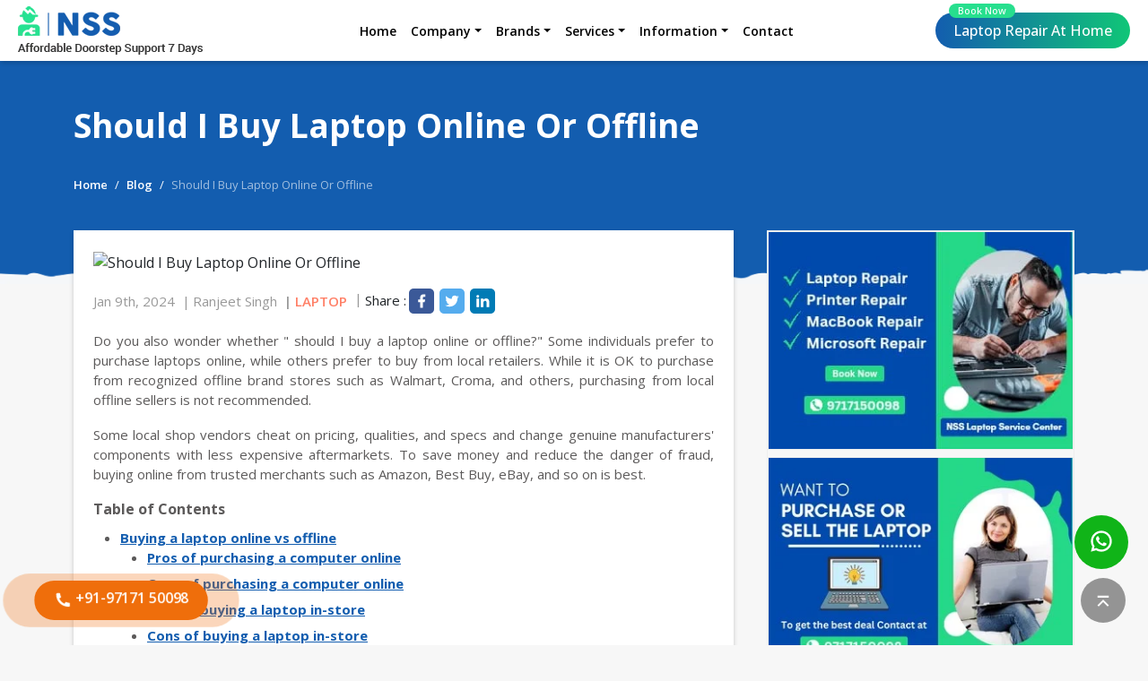

--- FILE ---
content_type: text/html; charset=UTF-8
request_url: https://www.nsslaptopservicecenter.com/should-i-buy-laptop-online-or-offline
body_size: 23733
content:
<!doctype html>
<html lang="en"> 
<head>
<meta charset="utf-8">
<meta name="viewport" content="width=device-width, initial-scale=1">
<title>Should I Buy Laptop Online Or Offline</title>
<meta name="keywords" content="should i buy laptop online or offline | where should i buy laptop online or offline | laptop buy online or offline | buying laptop online vs offline | should we buy laptop online or offline | from where to buy laptop online or offline" />
<meta name="description" content="Should I buy a laptop online or offline? Here are some pros and cons of each option to help you make the best decision for you. Price is often the biggest factor." />
    <link rel="canonical" href="https://www.nsslaptopservicecenter.com/should-i-buy-laptop-online-or-offline">
    <meta name="title" content="Should I Buy Laptop Online Or Offline" />
<meta name="twitter:card" content="summary_large_image" />
<meta name="twitter:site" content="@nsslaptop" />
<meta name="twitter:title" content="Should I Buy Laptop Online Or Offline" />
<meta name="twitter:description" content="Should I buy a laptop online or offline? Here are some pros and cons of each option to help you make the best decision for you. Price is often the biggest factor." />
<meta property="og:site_name" content="Should I Buy Laptop Online Or Offline" />
<meta property="og:site" content="Should I Buy Laptop Online Or Offline" />
<meta property="og:title" content="Should I Buy Laptop Online Or Offline" />
<meta property="og:description" content="Should I buy a laptop online or offline? Here are some pros and cons of each option to help you make the best decision for you. Price is often the biggest factor." />
<meta property="og:url" content="https://www.nsslaptopservicecenter.com" />
<meta name="robots" content="index, follow">
<meta name="author" content="NSS Laptop Service Center">
<link rel="alternate" hreflang="en-in" href="https://www.nsslaptopservicecenter.com/"/>
<link as="style" rel="preload" href="https://www.nsslaptopservicecenter.com/css/bootstrap.min.css">
<link rel="stylesheet" href="https://www.nsslaptopservicecenter.com/css/bootstrap.min.css">
<link async rel="stylesheet" href="https://www.nsslaptopservicecenter.com/css/style.css">
<link rel="icon" href="https://www.nsslaptopservicecenter.com/images/favicon.png" type="image/x-icon">
<script type="application/ld+json">
{
  "@context": "https://schema.org/",
  "@type": "Person",
  "name": "NSS Laptop Service Center",
  "url": "https://www.nsslaptopservicecenter.com/",
  "image": "https://www.nsslaptopservicecenter.com/images/logo.png",
  "sameAs": [
    "https://www.facebook.com/nsslaptopservicecenter",
    "https://twitter.com/nsslaptop",
    "https://www.instagram.com/nsslaptopservicecenter/",
    "https://www.linkedin.com/company/nss-laptop-service-center/",
    "https://www.youtube.com/@nsslaptopservicecenter",
    "https://www.nsslaptopservicecenter.com/"
  ],
  "worksFor": {
    "@type": "Organization",
    "name": "NSS Laptop Service Center"
  }  
}
</script>
<script type="application/ld+json">
{
  "@context": "https://schema.org",
  "@type": "Organization",
  "name": "NSS Laptop Service Center",
  "url": "https://www.nsslaptopservicecenter.com/",
  "logo": "https://www.nsslaptopservicecenter.com/images/logo.png",
  "contactPoint": [{
    "@type": "ContactPoint",
    "telephone": "9717150098",
    "contactType": "technical support",
    "areaServed": "IN"
  },{
    "@type": "ContactPoint",
    "telephone": "8454869184",
    "contactType": "customer service",
    "areaServed": "IN"
  }],
  "sameAs": [
    "https://www.facebook.com/nsslaptopservicecenter",
    "https://www.instagram.com/nsslaptopservicecenter/",
    "https://www.youtube.com/@nsslaptopservicecenter",
    "https://www.linkedin.com/company/nss-laptop-service-center/",
    "https://twitter.com/nsslaptop",
    "https://www.nsslaptopservicecenter.com/"
  ]
}
</script>

<script>
(function(w,d,s,l,i){
w[l]=w[l]||[];
w[l].push({
'gtm.start':
new Date().getTime(),event:'gtm.js'}
);
var f=d.getElementsByTagName(s)[0],
j=d.createElement(s),dl=l!='dataLayer'?'&l='+l:'';
j.async=true;
j.src=
'https://www.googletagmanager.com/gtm.js?id='+i+dl;
f.parentNode.insertBefore(j,f);
}
)(window,document,'script','dataLayer','GTM-ND4FSQT');
</script
</head>
<body>
    <noscript>
<iframe src="https://www.googletagmanager.com/ns.html?id=GTM-ND4FSQT"
height="0" width="0" style="display:none;visibility:hidden" async>
</iframe>
</noscript>

<header class="header">
<nav class="navbar navbar-expand-lg">
<div class="logo">
<button class="nav-icon navbar-toggler" type="button" data-bs-toggle="collapse" data-bs-target="#navbarsTop" aria-controls="navbarsTop" aria-expanded="false" aria-label="Toggle navigation">
<svg xmlns="http://www.w3.org/2000/svg" viewBox="0 0 24 24" fill="#333" width="25"><path d="M3 4H21V6H3V4ZM3 11H15V13H3V11ZM3 18H21V20H3V18Z"></path></svg>
</button>
<a class="navbar-brand" href="https://www.nsslaptopservicecenter.com/"><img src="https://www.nsslaptopservicecenter.com/images/logo.png" alt="NSS Laptop Service Center" width="207" height="54"></a>
</div>
<div class="collapse navbar-collapse" id="navbarsTop">
<ul class="navbar-nav me-auto mb-2 mb-sm-0 justify-content-center flex-fill">
<li class="nav-item"><a class="nav-link" aria-current="page" href="https://www.nsslaptopservicecenter.com/">Home</a></li>
<li class="nav-item dropdown">
<a class="nav-link dropdown-toggle" href="#" data-bs-toggle="dropdown" aria-expanded="false">Company</a>
<ul class="dropdown-menu">
<li><a class="dropdown-item" href="https://www.nsslaptopservicecenter.com/about">About Us</a></li>
<li><a class="dropdown-item" href="https://www.nsslaptopservicecenter.com/frequently-asked-questions">Frequently Asked Questions</a></li>
<li><a class="dropdown-item" href="https://www.nsslaptopservicecenter.com/contact-us">Contact Us</a></li>
<li><a class="dropdown-item" href="https://www.nsslaptopservicecenter.com/review">Review</a></li>
</ul>
</li>
<li class="nav-item dropdown">
<a class="nav-link dropdown-toggle" href="#" data-bs-toggle="dropdown" aria-expanded="false">Brands</a>
<ul class="dropdown-menu">
	<li><a class="dropdown-item" href="https://www.nsslaptopservicecenter.com/dell-laptop-repair-near-me">Dell Laptop Repair</a></li>
		<li><a class="dropdown-item" href="https://www.nsslaptopservicecenter.com/hp-laptop-repair-near-me">HP Laptop Repair</a></li>
		<li><a class="dropdown-item" href="https://www.nsslaptopservicecenter.com/lenovo-laptop-repair-near-me">Lenovo Laptop Repair</a></li>
		<li><a class="dropdown-item" href="https://www.nsslaptopservicecenter.com/microsoft-surface-laptop-repair-near-me">Microsoft Surface Repair</a></li>
		<li><a class="dropdown-item" href="https://www.nsslaptopservicecenter.com/macbook-laptop-repair-near-me">MacBook Repair Service</a></li>
		<li><a class="dropdown-item" href="https://www.nsslaptopservicecenter.com/acer-laptop-repair-near-me">Acer Laptop Repair</a></li>
		<li><a class="dropdown-item" href="https://www.nsslaptopservicecenter.com/asus-laptop-repair-near-me">Asus Laptop Repair</a></li>
		<li><a class="dropdown-item" href="https://www.nsslaptopservicecenter.com/sony-laptop-repair-near-me">Sony Laptop Repair</a></li>
		<li><a class="dropdown-item" href="https://www.nsslaptopservicecenter.com/toshiba-laptop-repair-near-me">Toshiba Laptop Repair</a></li>
		<li><a class="dropdown-item" href="https://www.nsslaptopservicecenter.com/fujitsu-laptop-repair-near-me">Fujitsu Laptop Repair</a></li>
		<li><a class="dropdown-item" href="https://www.nsslaptopservicecenter.com/msi-laptop-repair-near-me">MSI Laptop Repair</a></li>
		<li><a class="dropdown-item" href="https://www.nsslaptopservicecenter.com/samsung-laptop-repair-near-me">Samsung Laptop Repair</a></li>
	</ul>
</li>
<li class="nav-item dropdown">
<a class="nav-link dropdown-toggle" href="#" data-bs-toggle="dropdown" aria-expanded="false">Services</a>
<ul class="dropdown-menu">
 <li><a class="dropdown-item" href="https://www.nsslaptopservicecenter.com/laptop-repair-shop-near-me">Laptop Repair Service</a></li>
                  <li><a class="dropdown-item" href="https://www.nsslaptopservicecenter.com/delhi/hp-printer-repair">Printer Repair Service</a></li>
                  <li><a class="dropdown-item" href="https://www.nsslaptopservicecenter.com/desktop-computer-repair">All in One Desktop Repair</a></li>
                  <li><a class="dropdown-item" href="https://www.nsslaptopservicecenter.com/laptop-amc-service">Laptop/Desktop AMC Service</a></li>
 
</ul>
</li>
<li class="nav-item dropdown">
<a class="nav-link dropdown-toggle" href="#" data-bs-toggle="dropdown" aria-expanded="false">Information</a>
<ul class="dropdown-menu">
 <li><a class="dropdown-item" href="https://www.nsslaptopservicecenter.com/list-of-authorized-service-center-india">Authorized Service Center Directory</a></li>
                  <li><a class="dropdown-item" href="https://www.nsslaptopservicecenter.com/blog">Blog and Knowledgebase</a></li>
</ul>
</li>
<li class="nav-item"><a class="nav-link" href="https://www.nsslaptopservicecenter.com/contact-us">Contact</a></li>
</ul>
</div>
<div class="right">
<ul class="tgl align-items-center d-inline-flex list-inline p-0 m-0">
<!--<li class="call-us-row">

<a href="tel:9717150098" class="call-float" style="position:relative; left:auto; bottom:auto; transform:scale(0.86); width:195px; line-height:50px">
<span><svg xmlns="http://www.w3.org/2000/svg" viewBox="0 0 24 24"><path d="M21 16.42V19.9561C21 20.4811 20.5941 20.9167 20.0705 20.9537C19.6331 20.9846 19.2763 21 19 21C10.1634 21 3 13.8366 3 5C3 4.72371 3.01545 4.36687 3.04635 3.9295C3.08337 3.40588 3.51894 3 4.04386 3H7.5801C7.83678 3 8.05176 3.19442 8.07753 3.4498C8.10067 3.67907 8.12218 3.86314 8.14207 4.00202C8.34435 5.41472 8.75753 6.75936 9.3487 8.00303C9.44359 8.20265 9.38171 8.44159 9.20185 8.57006L7.04355 10.1118C8.35752 13.1811 10.8189 15.6425 13.8882 16.9565L15.4271 14.8019C15.5572 14.6199 15.799 14.5573 16.001 14.6532C17.2446 15.2439 18.5891 15.6566 20.0016 15.8584C20.1396 15.8782 20.3225 15.8995 20.5502 15.9225C20.8056 15.9483 21 16.1633 21 16.42Z"></path></svg> +91-9717150098</span>
</a>

</li>-->
<li><a href="#" class="btn btn-primary btn-round" data-bs-toggle="modal" data-bs-target="#LaptopRepairBook">Laptop Repair <b>At Home</b> <span>Book Now</span></a></li>
</ul>
</div>
</nav>
</header><div class="blog-head-sect">
<div class="container">
<div class="blog-head">
<h1 class="title">Should I Buy Laptop Online Or Offline</h1>
<ol class="breadcrumb">
<li class="breadcrumb-item"><a href="https://www.nsslaptopservicecenter.com//">Home</a></li>
<li class="breadcrumb-item"><a href="https://www.nsslaptopservicecenter.com/blog">Blog</a></li>
<li class="breadcrumb-item active" aria-current="page">Should I Buy Laptop Online Or Offline</li>
</ol>
</div>
</div>
</div>
<div class="blog-body">
<div class="container">
<div class="row bb-row">
<div class="col-lg-8 col-md-12 bb-left">
<div class="row bbox-row">
<div class="col-md-12 item">
<div class="bbox bdetail">
<!--<h1 class="title">Should I Buy Laptop Online Or Offline</h1><br>-->


	<div class="bimg"><img src="https://res.cloudinary.com/dznq0o0si/image/upload/v1662541687/ow24nx50uwsrioujmiui.png" alt="Should I Buy Laptop Online Or Offline" loading="lazy"></div>
<ul class="baddt">
	
<li class="bdate">Jan 9th, 2024</li> <li class="bdate" >Ranjeet Singh</li><li class="btags"> <a href="/laptop">Laptop</a></li> 

<li><ul class="job-share"><li>Share : </li></li><li> <a href="" class="icon-facebook" target="_blank"><svg xmlns="http://www.w3.org/2000/svg" viewBox="0 0 24 24"><path d="M14 13.5H16.5L17.5 9.5H14V7.5C14 6.47062 14 5.5 16 5.5H17.5V2.1401C17.1743 2.09685 15.943 2 14.6429 2C11.9284 2 10 3.65686 10 6.69971V9.5H7V13.5H10V22H14V13.5Z"></path></svg></a></li>

<li><a href="" class="icon-twitter" target="_blank"><svg xmlns="http://www.w3.org/2000/svg" viewBox="0 0 24 24"><path d="M22.2125 5.65605C21.4491 5.99375 20.6395 6.21555 19.8106 6.31411C20.6839 5.79132 21.3374 4.9689 21.6493 4.00005C20.8287 4.48761 19.9305 4.83077 18.9938 5.01461C18.2031 4.17106 17.098 3.69303 15.9418 3.69434C13.6326 3.69434 11.7597 5.56661 11.7597 7.87683C11.7597 8.20458 11.7973 8.52242 11.8676 8.82909C8.39047 8.65404 5.31007 6.99005 3.24678 4.45941C2.87529 5.09767 2.68005 5.82318 2.68104 6.56167C2.68104 8.01259 3.4196 9.29324 4.54149 10.043C3.87737 10.022 3.22788 9.84264 2.64718 9.51973C2.64654 9.5373 2.64654 9.55487 2.64654 9.57148C2.64654 11.5984 4.08819 13.2892 6.00199 13.6731C5.6428 13.7703 5.27232 13.8194 4.90022 13.8191C4.62997 13.8191 4.36771 13.7942 4.11279 13.7453C4.64531 15.4065 6.18886 16.6159 8.0196 16.6491C6.53813 17.8118 4.70869 18.4426 2.82543 18.4399C2.49212 18.4402 2.15909 18.4205 1.82812 18.3811C3.74004 19.6102 5.96552 20.2625 8.23842 20.2601C15.9316 20.2601 20.138 13.8875 20.138 8.36111C20.138 8.1803 20.1336 7.99886 20.1256 7.81997C20.9443 7.22845 21.651 6.49567 22.2125 5.65605Z"></path></svg></a></li>
<li><a href="" class="icon-linkedin" target="_blank"><svg xmlns="http://www.w3.org/2000/svg" viewBox="0 0 24 24"><path d="M6.94048 4.99993C6.94011 5.81424 6.44608 6.54702 5.69134 6.85273C4.9366 7.15845 4.07187 6.97605 3.5049 6.39155C2.93793 5.80704 2.78195 4.93715 3.1105 4.19207C3.43906 3.44699 4.18654 2.9755 5.00048 2.99993C6.08155 3.03238 6.94097 3.91837 6.94048 4.99993ZM7.00048 8.47993H3.00048V20.9999H7.00048V8.47993ZM13.3205 8.47993H9.34048V20.9999H13.2805V14.4299C13.2805 10.7699 18.0505 10.4299 18.0505 14.4299V20.9999H22.0005V13.0699C22.0005 6.89993 14.9405 7.12993 13.2805 10.1599L13.3205 8.47993Z"></path></svg></a></li></ul></li>
</ul>

<div class="bcontent">
<div class="bdetail-content">
<p style="text-align: justify;">Do you also wonder whether " should I buy a laptop online or offline?" Some individuals prefer to purchase laptops online, while others prefer to buy from local retailers. While it is OK to purchase from recognized offline brand stores such as Walmart, Croma, and others, purchasing from local offline sellers is not recommended.&nbsp;</p>
<p dir="ltr" style="text-align: justify;">Some local shop vendors cheat on pricing, qualities, and specs and change genuine manufacturers' components with less expensive aftermarkets. To save money and reduce the danger of fraud, buying online from trusted merchants such as Amazon, Best Buy, eBay, and so on is best.</p>
<div class="mce-toc" style="text-align: justify;">
<h2><strong>Table of Contents</strong></h2>
<ul>
<li><strong><a href="#mcetoc_1gcbhtnls1ed">Buying a laptop online vs offline</a></strong>
<ul>
<li><strong><a href="#mcetoc_1gcbhtnls1ee">Pros of purchasing a computer online</a></strong></li>
<li><strong><a href="#mcetoc_1gcbhtnls1ef">Cons of purchasing a computer online</a></strong></li>
<li><strong><a href="#mcetoc_1gcbhtnls1eg">Pros of buying a laptop in-store</a></strong></li>
<li><strong><a href="#mcetoc_1gcbhtnls1eh">Cons of buying a laptop in-store</a></strong></li>
<li><strong><a href="#mcetoc_1gcbhtnls1ei">Tips on purchasing a laptop online</a></strong></li>
<li><strong><a href="#mcetoc_1gcbhtnls1ej">What do you do if you can't'' decide between buying a laptop online vs. in the store?</a></strong></li>
<li><strong><a href="#mcetoc_1gcbhtnls1ek">Conclusion</a></strong></li>
</ul>
</li>
</ul>
</div>
<h2 id="mcetoc_1gcbhtnls1ed" dir="ltr" style="text-align: justify;"><strong>Buying A Laptop Online vs Offline</strong></h2>
<h3 id="mcetoc_1gcbhtnls1ee" dir="ltr" style="text-align: justify;">Pros Of Buying A Laptop Online</h3>
<p dir="ltr" style="text-align: justify;">You do not need to leave your home. You don't'' need to worry about where to buy a laptop online or offline. Online laptop purchases are ideal if, like me, you like to escape the congestion and bustle of shopping centers. You can sit at home in your jammies, compare models and pricing, and buy it without leaving your house. This means you save money on gasoline, parking costs, and so on. And if it's raining outside, being inside by the toasty fireplace is even nicer!</p>
<p dir="ltr" style="text-align: justify;">To get one, go to a few websites and choose the best laptop. You may obtain a better bargain if you buy it with a package or add extra RAM, for example. There is also no waiting! Prices may be cheaper than those found in shops! Furthermore, most websites provide next-day delivery, so you won't have to wait more than one day for your new computer to arrive! However, there is a disadvantage: certain stores will not recognize the guarantee if purchased online... And what if something goes wrong while utilizing it?</p>
<h3 id="mcetoc_1gcbhtnls1ef" dir="ltr" style="text-align: justify;"><strong>Cons Of Buying A Laptop Online</strong></h3>
<h4 dir="ltr" style="text-align: justify;"><strong>Warranty Policy</strong></h4>
<p dir="ltr" style="text-align: justify;">If you buy anything through an online retailer's website rather than their physical shop, their warranty policy will apply rather than the store's. Some retailers refuse to recognize warranties for things purchased off the shelf, which can be challenging when something breaks.</p>
<p dir="ltr" style="text-align: justify;">You will be able to find laptops for sale cheaper on websites like eBay/Amazon because they do not charge tax on these items; however, this extra saving is minimal when compared to all of the risks involved in purchasing this way (which I will discuss further below); additionally, you will not receive any warranty with your purchase and will not be able to return it for any reason.</p>
<p dir="ltr" style="text-align: justify;">The only thing you'll save if you buy your laptop online is money (which isn't much). A warranty will cost you more, and if there is a problem with the goods, you will most likely have to ship it back before they can give you a replacement, which takes more time and money than simply picking up the phone and asking them about your problem.</p>
<h4 dir="ltr" style="text-align: justify;"><strong>Third Parties</strong></h4>
<p dir="ltr" style="text-align: justify;">When you buy something online, you disclose your information to third parties. Remember that shopping online involves passing your financial and personal data to several firms, which might expose you to fraud, identity theft, and other risks.</p>
<h4 dir="ltr" style="text-align: justify;"><strong>Advice</strong></h4>
<p dir="ltr" style="text-align: justify;">A laptop is a significant buy. You don't want to spend thousands of rupees on something that doesn't function, so buy from a shop with solid customer care and the ability to repair the equipment if there are any problems.</p>
<h3 id="mcetoc_1gcbhtnls1eg" dir="ltr" style="text-align: justify;"><strong>Pros Of Buying A Laptop In-Store</strong></h3>
<p dir="ltr" style="text-align: justify;">There are several benefits to purchasing a laptop at a store:</p>
<ul style="text-align: justify;">
<li dir="ltr" aria-level="1">
<p dir="ltr" role="presentation">First, you may test the computer to determine if it fits well in your hands. It is usually preferable to try out a product before purchasing it. You may also ask any product-related questions so there are no surprises when you reach home!</p>
</li>
</ul>
<ul style="text-align: justify;">
<li dir="ltr" aria-level="1">
<p dir="ltr" role="presentation">Another advantage of purchasing in-store is that you may return and change your mind within 14 days after purchase if anything doesn't seem right.</p>
</li>
</ul>
<p dir="ltr" style="text-align: justify;">The advantage of shopping is that you can hold it in your hands, test it with other applications, and look for flaws before committing. The downside is that you cannot buy it right now! If they are not in stock locally, they will be transported to you, which may take some time. You'll have to wait at least 2-3 days and occasionally up to a week. People may also line outside stores waiting for them to open if there is a high demand in your region.</p>
<h3 id="mcetoc_1gcbhtnls1eh" dir="ltr" style="text-align: justify;"><strong>Cons Of Buying A Laptop In-Store</strong></h3>
<p dir="ltr" style="text-align: justify;">There are several downsides to purchasing a laptop at a store.</p>
<ul style="text-align: justify;">
<li dir="ltr" aria-level="1">
<p dir="ltr" role="presentation">To begin with, it is commonly known that computers may be costly. The expenditures connected with selling a retail space and hiring people at a shop lead to higher pricing than you would pay online.</p>
</li>
</ul>
<ul style="text-align: justify;">
<li dir="ltr" aria-level="1">
<p dir="ltr" role="presentation">When purchasing in-store, it is also quite possible to find spending far more than planned owing to converting upgrades (or even extras like extended warranties). Many individuals are unaware these shops generate money by selling these things at inflated costs.</p>
</li>
</ul>
<p dir="ltr" style="text-align: justify;">Customers may feel compelled to acquire something if someone is waiting on them hand and foot with fantastic bargains. This disparity in cost may entice many, particularly those without internet access or looking to make an urgent purchase. While Amazon and other online shops offer a more accommodating return policy, there is still the dreaded "buyer's remorse" to consider.</p>
<h3 id="mcetoc_1gcbhtnls1ei" dir="ltr" style="text-align: justify;"><strong>Tips On Purchasing A Laptop Online</strong></h3>
<p dir="ltr" style="text-align: justify;">The greatest thing to do is research before making a purchase! There are several online consumer review sites where consumers discuss their online shopping experiences. Please use this knowledge by searching for reviews from others who have purchased the same gadget you are contemplating and learning about their experiences.</p>
<ul style="text-align: justify;">
<li dir="ltr" aria-level="1">
<p dir="ltr" role="presentation">Were there any issues?</p>
</li>
</ul>
<ul style="text-align: justify;">
<li dir="ltr" aria-level="1">
<p dir="ltr" role="presentation">How did the firm handle these?</p>
</li>
</ul>
<ul style="text-align: justify;">
<li dir="ltr" aria-level="1">
<p dir="ltr" role="presentation">Can you readily contact them if you need to return it later?</p>
</li>
</ul>
<p dir="ltr" style="text-align: justify;">Ensure there is a warranty - this will be important if something goes wrong or to give you peace of mind that you are obtaining a thoroughly tested item. Remember that the contract may not be applicable in your country, so double-check before purchasing to see whether this will be an issue for customers. Check the return rules as well; many things cannot be returned once used!</p>
<p dir="ltr" style="text-align: justify;">Consider if taxes on the purchase price are required. This can significantly impact how much you pay at the register. This is also dependent on the entire worth of the laptop in certain regions, so make sure to check to see whether this applies.</p>
<h3 id="mcetoc_1gcbhtnls1ej" dir="ltr" style="text-align: justify;"><strong>What do you do if you can't decide between buying a laptop online vs. going to a store?</strong></h3>
<p dir="ltr" style="text-align: justify;">If you can't decide between the two possibilities, think about them. If you don't have enough money to buy both, buy the laptop in-store and return it within 15 days if you don't like it.</p>
<p dir="ltr" style="text-align: justify;"><strong>Also Read: </strong><a title="Best Laptop Buying Guide - Avoid These Common Mistakes" href="https://www.nsslaptopservicecenter.com/best-laptop-buying-guide" target="_blank" rel="noopener">Best Laptop Buying Guide - Avoid These Common Mistakes</a></p>
<p dir="ltr" style="text-align: justify;"><strong>Also Read:&nbsp;</strong><a title="Best Overall Performance Laptop Under Budget" href="https://www.nsslaptopservicecenter.com/best-laptop-that-is-budget-friendly-and-loaded-with-all-the-hi-tech-features" target="_blank" rel="noopener">Best Overall Performance Laptop Under Budget</a></p>
<h3 id="mcetoc_1gcbhtnls1ek" dir="ltr" style="text-align: justify;"><strong>Conclusion:</strong></h3>
<p dir="ltr" style="text-align: justify;">When purchasing a laptop online, remember that hazards are always associated. However, getting a computer may be easy and inexpensive if you do your homework beforehand. Make sure the firm is reliable, has positive customer feedback, and guarantees an equally satisfying experience buying in-store. Before making a purchase, whether from a retail store or an online site, know exactly what product specs to look for! We hope you have any doubts about whether we should buy a laptop online or offline.</p>		<div class="section faq-sect">
		<div class="container">
		<div class="sect-title text-center with-bdr">
		<!--<img src="images/faq-icon.png" alt="" loading="lazy" class="mb-3" width="82" height="88">-->
		<h2 class="title">Frequently Asked Questions</h2>
		<div class="desc">Laptop Repair | Computer Repair | Printer Repair</div>
		</div>

		<div class="faq-accordion accordion accordion-flush" id="accordionFlushExample" data-aos="fade-up" data-aos-duration="2000">
					<div class="accordion-item">
			<h2 class="accordion-header" id="flush-headingOne">
			<button class="accordion-button collapsed" type="button" data-bs-toggle="collapse" data-bs-target="#flush-collapseOne1" aria-expanded="false" aria-controls="flush-collapseOne">
			How can I make an online claim for my Amazon warranty?			</button>
			</h2>
			<div id="flush-collapseOne1" class="accordion-collapse collapse" aria-labelledby="flush-headingOne" data-bs-parent="#accordionFlushExample">
			<div class="accordion-body">Let's take a closer look at the process and how to claim a warranty on Amazon items.

Navigate to Your Orders

Locate your order in the list and choose "Order Problem."

Choose your issue from the list.

Choose "Request a refund."

Fill in the blanks with your remarks.

Choose "Submit."</div>
			</div>
			</div>
						<div class="accordion-item">
			<h2 class="accordion-header" id="flush-headingOne">
			<button class="accordion-button collapsed" type="button" data-bs-toggle="collapse" data-bs-target="#flush-collapseOne2" aria-expanded="false" aria-controls="flush-collapseOne">
			How do I obtain my Flipkart laptop warranty?			</button>
			</h2>
			<div id="flush-collapseOne2" class="accordion-collapse collapse" aria-labelledby="flush-headingOne" data-bs-parent="#accordionFlushExample">
			<div class="accordion-body">Obtain Flipkart Extended Warranty for Laptops

Visit Laptops (Intel i3 | Intel i5 | Intel i7 | Windows Laptops) for further information.

Add this item to your basket.

When purchasing your laptop, select the Extended warranty option.

When purchasing a laptop, pay for an extended warranty plan.</div>
			</div>
			</div>
						<div class="accordion-item">
			<h2 class="accordion-header" id="flush-headingOne">
			<button class="accordion-button collapsed" type="button" data-bs-toggle="collapse" data-bs-target="#flush-collapseOne3" aria-expanded="false" aria-controls="flush-collapseOne">
			Is Flipkart reliable for laptop purchases?			</button>
			</h2>
			<div id="flush-collapseOne3" class="accordion-collapse collapse" aria-labelledby="flush-headingOne" data-bs-parent="#accordionFlushExample">
			<div class="accordion-body">Yes, purchasing a laptop from Flipkart is completely risk-free.</div>
			</div>
			</div>
						<div class="accordion-item">
			<h2 class="accordion-header" id="flush-headingOne">
			<button class="accordion-button collapsed" type="button" data-bs-toggle="collapse" data-bs-target="#flush-collapseOne4" aria-expanded="false" aria-controls="flush-collapseOne">
			Is it safe to purchase an Asus laptop online?			</button>
			</h2>
			<div id="flush-collapseOne4" class="accordion-collapse collapse" aria-labelledby="flush-headingOne" data-bs-parent="#accordionFlushExample">
			<div class="accordion-body">Yes, it is quite safe to buy Asus laptops in India; in fact, I possess one. Asus provides excellent customer service and after-sales support, but the essential point is that you won't need it. Asus has outstanding performance.</div>
			</div>
			</div>
						<div class="accordion-item">
			<h2 class="accordion-header" id="flush-headingOne">
			<button class="accordion-button collapsed" type="button" data-bs-toggle="collapse" data-bs-target="#flush-collapseOne5" aria-expanded="false" aria-controls="flush-collapseOne">
			What matters more when purchasing a laptop?			</button>
			</h2>
			<div id="flush-collapseOne5" class="accordion-collapse collapse" aria-labelledby="flush-headingOne" data-bs-parent="#accordionFlushExample">
			<div class="accordion-body">With all of your knowledge about performance specifications and operating systems, the most crucial aspect of purchasing a new laptop is your money. It's simple to promote all of the high-end components and features, but it won't matter if you can't afford them.</div>
			</div>
			</div>
					</div>

		<div class="text-center"><a href="https://www.nsslaptopservicecenter.com/frequently-asked-questions" class="btn btn-primary btn-round">View All FAQs</a></div>
		</div>
		</div>
		</div>
</div>

</div>
</div>
</div>
</div>
<div class="col-lg-4 col-md-12 bb-right">
<div class="brbox-row">
<div class="cust-banner">
  
	<div class="cust-banner mb-2">
<a href="laptop-repair-shop-near-me"><img src="uploaded_files/images/gallery_977e94a.jpg" alt="Special Offer" loading="lazy"></a></div>
  
	<div class="cust-banner mb-2">
<a href="https://www.nsslaptopservicecenter.com/refurbished-laptops-in-delhi-dell-hp-lenovo-acer-asus-macbook"><img src="uploaded_files/images/gallery_305f9fb.jpg" alt="Refurbished Laptops" loading="lazy"></a></div>

<!--<div class="brbox bsearch">
<h2 class="title">Search Blog</h2>
<div class="row pt-2">
<div class="col-md-12 mb-3"><input type="text" placeholder="Blog Search here..." class="form-control"></div>
<div class="col-md-12"><button type="button" class="btn btn-dark w-100"><svg xmlns="http://www.w3.org/2000/svg" viewBox="0 0 24 24" width="21" height="21"><path d="M18.031 16.6168L22.3137 20.8995L20.8995 22.3137L16.6168 18.031C15.0769 19.263 13.124 20 11 20C6.032 20 2 15.968 2 11C2 6.032 6.032 2 11 2C15.968 2 20 6.032 20 11C20 13.124 19.263 15.0769 18.031 16.6168ZM16.0247 15.8748C17.2475 14.6146 18 12.8956 18 11C18 7.1325 14.8675 4 11 4C7.1325 4 4 7.1325 4 11C4 14.8675 7.1325 18 11 18C12.8956 18 14.6146 17.2475 15.8748 16.0247L16.0247 15.8748Z"></path></svg> Search</button></div>
</div>
</div>-->
<div class="brbox">
<h2 class="title">Share Blog</h2>
<ul class="job-share pt-1">
<li><a href="https://www.facebook.com/sharer/sharer.php?u=https://www.nsslaptopservicecenter.com/should-i-buy-laptop-online-or-offline" class="icon-facebook" target="_blank"><svg xmlns="http://www.w3.org/2000/svg" viewBox="0 0 24 24"><path d="M14 13.5H16.5L17.5 9.5H14V7.5C14 6.47062 14 5.5 16 5.5H17.5V2.1401C17.1743 2.09685 15.943 2 14.6429 2C11.9284 2 10 3.65686 10 6.69971V9.5H7V13.5H10V22H14V13.5Z"></path></svg></a></li>
<li><a href="https://twitter.com/intent/tweet?url=https://www.nsslaptopservicecenter.com/should-i-buy-laptop-online-or-offline&text=" class="icon-twitter" target="_blank"><svg xmlns="http://www.w3.org/2000/svg" viewBox="0 0 24 24"><path d="M22.2125 5.65605C21.4491 5.99375 20.6395 6.21555 19.8106 6.31411C20.6839 5.79132 21.3374 4.9689 21.6493 4.00005C20.8287 4.48761 19.9305 4.83077 18.9938 5.01461C18.2031 4.17106 17.098 3.69303 15.9418 3.69434C13.6326 3.69434 11.7597 5.56661 11.7597 7.87683C11.7597 8.20458 11.7973 8.52242 11.8676 8.82909C8.39047 8.65404 5.31007 6.99005 3.24678 4.45941C2.87529 5.09767 2.68005 5.82318 2.68104 6.56167C2.68104 8.01259 3.4196 9.29324 4.54149 10.043C3.87737 10.022 3.22788 9.84264 2.64718 9.51973C2.64654 9.5373 2.64654 9.55487 2.64654 9.57148C2.64654 11.5984 4.08819 13.2892 6.00199 13.6731C5.6428 13.7703 5.27232 13.8194 4.90022 13.8191C4.62997 13.8191 4.36771 13.7942 4.11279 13.7453C4.64531 15.4065 6.18886 16.6159 8.0196 16.6491C6.53813 17.8118 4.70869 18.4426 2.82543 18.4399C2.49212 18.4402 2.15909 18.4205 1.82812 18.3811C3.74004 19.6102 5.96552 20.2625 8.23842 20.2601C15.9316 20.2601 20.138 13.8875 20.138 8.36111C20.138 8.1803 20.1336 7.99886 20.1256 7.81997C20.9443 7.22845 21.651 6.49567 22.2125 5.65605Z"></path></svg></a></li>
<li><a href="http://www.linkedin.com/shareArticle?mini=true&url=https://www.nsslaptopservicecenter.com/should-i-buy-laptop-online-or-offline&title=" class="icon-linkedin" target="_blank"><svg xmlns="http://www.w3.org/2000/svg" viewBox="0 0 24 24"><path d="M6.94048 4.99993C6.94011 5.81424 6.44608 6.54702 5.69134 6.85273C4.9366 7.15845 4.07187 6.97605 3.5049 6.39155C2.93793 5.80704 2.78195 4.93715 3.1105 4.19207C3.43906 3.44699 4.18654 2.9755 5.00048 2.99993C6.08155 3.03238 6.94097 3.91837 6.94048 4.99993ZM7.00048 8.47993H3.00048V20.9999H7.00048V8.47993ZM13.3205 8.47993H9.34048V20.9999H13.2805V14.4299C13.2805 10.7699 18.0505 10.4299 18.0505 14.4299V20.9999H22.0005V13.0699C22.0005 6.89993 14.9405 7.12993 13.2805 10.1599L13.3205 8.47993Z"></path></svg></a></li>
</li>
</ul>
</div>

<div class="brbox">
<h2 class="title">Popular Post</h2>
<ul class="brlinks">
	<li><a href="how-to-repair-a-hp-laptop-battery">How To Repair A Hp Laptop Battery</a></li>
		<li><a href="multiple-ways-of-downloading-twitter-videos">Multiple Ways Of Downloading Twitter Videos</a></li>
		<li><a href="how-to-watch-amazon-mini-tv-on-laptop">How To Watch Amazon Mini TV On Laptop</a></li>
		<li><a href="lenovo-thinkpad-w540-core-i7-4th-gen8-gb256-gb-ssd">Lenovo Thinkpad W540 Core I7 4th Gen8 Gb Ram 256 Gb Ssd</a></li>
		<li><a href="lenovo-thinkpad-t460-laptop-core-i5-6th-gen8gb256gb-ssd">Lenovo ThinkPad T460 Laptop Core I5 6th Gen 8GB 256GB SSD</a></li>
		<li><a href="how-to-download-images-from-google-in-laptop">How To Download Images From Google In Laptop</a></li>
		<li><a href="how-to-cast-mobile-screen-to-laptop">How To Cast Mobile Screen To Laptop</a></li>
		<li><a href="how-can-i-upgrade-my-laptop-processor">How Can I Upgrade My Laptop Processor</a></li>
		<li><a href="two-finger-scroll-not-working">Two Finger Scroll Not Working</a></li>
		<li><a href="top-ten-printer-repair-companies-in-delhi-ncr">Top Ten Printer Repair Companies In Delhi NCR</a></li>
	</ul>
</div>

<div class="brbox">
<h2 class="title">Categories</h2>
<ul class="brlinks">
	<li><a href="fan">Fan</a></li>
		<li><a href="format">Format</a></li>
		<li><a href="boot">Boot</a></li>
		<li><a href="screen">Screen</a></li>
		<li><a href="camera">Camera</a></li>
		<li><a href="hdd">Hdd</a></li>
		<li><a href="gaming">Gaming</a></li>
		<li><a href="macbook">Macbook</a></li>
		<li><a href="how-to">How To</a></li>
		<li><a href="touchscreen">Touchscreen</a></li>
		<li><a href="laptop-panel">Laptop-panel</a></li>
		<li><a href="wifi">Wifi</a></li>
		<li><a href="repair">Repair</a></li>
		<li><a href="hinges">Hinges</a></li>
		<li><a href="mouse">Mouse</a></li>
		<li><a href="keyboard">Keyboard</a></li>
		<li><a href="antivirus">Antivirus</a></li>
		<li><a href="bluetooth">Bluetooth</a></li>
		<li><a href="ram">Ram</a></li>
		<li><a href="mobile">Mobile</a></li>
	<!--<li><a href="#" class="vall">View More</a></li>-->
</ul>
</div>

<!--<div class="brbox">
        <h2 class="title">Popular Tags</h2>
        <ul class="brtags">
            <li><a href="#">Acer</a></li>
            <li><a href="#">Laptop Apple</a></li>
            <li><a href="#">Antivirus</a></li>
            <li><a href="#">Apps</a></li>
            <li><a href="#">Asus</a></li>
            <li><a href="#">Battery</a></li>
            <li><a href="#">Bluetooth</a></li>
            <li><a href="#">Bios</a></li>
            <li><a href="#">Boot Menu </a></li>
            <li><a href="#">Charging</a></li>
            <li><a href="#">Chrome Computer</a></li>
            <li><a href="#">Dell</a></li>
            <li><a href="#">Dell Laptop Screen Repair Cost</a></li>
            <li><a href="#">Acer</a></li>
            <li><a href="#">Laptop Apple</a></li>
            <li><a href="#">Antivirus</a></li>
            <li><a href="#">Apps</a></li>
            <li><a href="#">Asus</a></li>
            <li><a href="#">Battery</a></li>
            <li><a href="#">Bluetooth</a></li>
            <li><a href="#">Bios</a></li>
            <li><a href="#">Boot Menu </a></li>
            <li><a href="#">Charging</a></li>
            <li><a href="#">Chrome Computer</a></li>
            <li><a href="#">Dell</a></li>
            <li><a href="#">Dell Laptop Screen Repair Cost</a></li>
        </ul>
    </div>-->
    <!-- <div class="brbox">
        <h2 class="title">NSS Laptop Service Center - Branches</h2>
        <div class="row baddress pt-2">
            <div class="col-md-12">
                <div class="title"><a href="#">Delhi</a></div>
                <div class="desc">A 357, First Floor Block A, Gulab Bag, Uttam Nagar, West Delhi Delhi 110099</div>
            </div>
            <div class="col-md-12">
                <div class="title"><a href="#">Gurugram</a></div>
                <div class="desc">A 357, First Floor Block A, Gulab Bag, Uttam Nagar, West Delhi Delhi 110099</div>
            </div>
            <div class="col-md-12">
                <div class="title"><a href="#">Mumbai</a></div>
                <div class="desc">A 357, First Floor Block A, Gulab Bag, Uttam Nagar, West Delhi Delhi 110099</div>
            </div>
        </div>
    </div> -->

	<div class="brbox">
	<h2 class="title">NSS Laptop Service by Location</h2>
	<div class="row drop-location align-items-center pt-2">
		</div>
	</div> 
	</div></div>
</div>
</div>
</div>


<!--<div class="section">
<!--<div class="container">
<!--<div class="row have-qst align-items-center">
<!--<div class="col-md-8 left">
<div class="title">Still confused ? - Our experts are just one click away !</div>
<div class="desc">Connect with our team of skilled professionals to explore your laptop requirements and discover the ideal NSS Laptop Services tailored to your needs. Alternatively, feel free to reach out, and we'll respond promptly within one business day.</div>
<div class="desc">Your satisfaction is our priority, and we're here to assist you every step of the way.</div>
<div class="action"><a href="tel:9717150098" class="btn btn-round btn-lg btn-primary">Call Now at +91-9717150098</a></div>
</div>
<div class="col-md-4 text-center right">
<img src="images/pp9.webp" alt="Repair your Laptop Anytime and Anywhere" loading="lazy">
</div>
</div>
</div>
</div>-->

<div class="section foot-popular">
<div class="container">
	<div class="sect-title mb-0">
	<h2 class="title">Popular Services</h2>
	</div>
	<ul class="foot-links">
			<li><a href="https://www.nsslaptopservicecenter.com/apple-macbook-battery-replacement-cost" target="_blank">MacBook Battery Replacement Cost</a></li>
				<li><a href="https://www.nsslaptopservicecenter.com/delhi/hp-printer-repair" target="_blank">HP Printer Repair in Delhi NCR</a></li>
				<li><a href="https://www.nsslaptopservicecenter.com/dell-laptop-repair-near-me" target="_blank">Dell Laptop Repair</a></li>
				<li><a href="https://www.nsslaptopservicecenter.com/hp-laptop-repair-near-me" target="_blank">HP Laptop Repair</a></li>
				<li><a href="https://www.nsslaptopservicecenter.com/samsung-laptop-repair-near-me" target="_blank">Samsung Laptop Repair</a></li>
				<li><a href="https://www.nsslaptopservicecenter.com/lenovo-laptop-repair-near-me" target="_blank">Lenovo Laptop Repair</a></li>
				<li><a href="https://www.nsslaptopservicecenter.com/macbook-laptop-repair-near-me" target="_blank">MacBook Repair</a></li>
				<li><a href="https://www.nsslaptopservicecenter.com/acer-laptop-repair-near-me" target="_blank">Acer Laptop Repair</a></li>
				<li><a href="https://www.nsslaptopservicecenter.com/sony-laptop-repair-near-me" target="_blank">Sony Vaio Laptop Repair</a></li>
				<li><a href="https://www.nsslaptopservicecenter.com/microsoft-surface-laptop-repair-near-me" target="_blank">Microsoft Surface Repair</a></li>
				<li><a href="https://www.nsslaptopservicecenter.com/asus-laptop-repair-near-me" target="_blank">Asus Laptop Repair</a></li>
				<li><a href="https://www.nsslaptopservicecenter.com/msi-laptop-repair-near-me" target="_blank">MSI Laptop Repair</a></li>
				<li><a href="https://www.nsslaptopservicecenter.com/fujitsu-laptop-repair-near-me" target="_blank">Fujitsu Laptop Repair</a></li>
				<li><a href="https://www.nsslaptopservicecenter.com/toshiba-laptop-repair-near-me" target="_blank">Toshiba Laptop Repair</a></li>
				<li><a href="https://www.nsslaptopservicecenter.com/pune/hp-printer-repair" target="_blank">HP Printer Repair Pune</a></li>
				<li><a href="https://www.nsslaptopservicecenter.com/microsoft-surface-battery-replacement-cost-in-india" target="_blank">Microsoft Surface Battery Replacement</a></li>
				<li><a href="https://www.nsslaptopservicecenter.com/microsoft-surface-screen-repair-replacement-cost-near-me" target="_blank">Microsoft Surface Screen Replacement</a></li>
			</ul>
	<!--	<div class="sect-title mt-4 mb-0">
	<h2 class="title">Popular Searches</h2>
	</div>
	<ul class="foot-links">
			<li><a href="" target="_blank"></a></li>
			</ul>
	-->



</div>
</div>

<footer class="section footer">
<div class="container">
<div class="row foot-sect">
<div class="col-md-5">
<h2 class="fheading">About Us</h2>
<div class="desc">We are a dedicated group of professionals, prioritizing customer service, and specializing in laptop, computer, and printer repair. We take pride in catering to the needs of students, business owners, and professionals alike. <a href="https://www.nsslaptopservicecenter.com/about">Read More</a></div>
</div>
<div class="col-md-5">
<h2 class="fheading">Quick Links</h2>
<div class="row flinks">
<div class="col-6"><a href="https://www.nsslaptopservicecenter.com/">Home</a></div>
<div class="col-6"><a href="https://www.nsslaptopservicecenter.com/laptop-repair-shop-near-me">Repair Service</a></div>
<div class="col-6"><a href="https://www.nsslaptopservicecenter.com/list-of-authorized-service-center-india">Authorised Service Centers</a></div>
<div class="col-6"><a href="https://www.nsslaptopservicecenter.com/frequently-asked-questions">FAQ	</a></div>
<div class="col-6"><a href="https://www.nsslaptopservicecenter.com/blog">Blog</a></div>
<div class="col-6"><a href="https://www.nsslaptopservicecenter.com/about">About Us</a></div>
<div class="col-6"><a href="https://www.nsslaptopservicecenter.com/career">Career with Us</a></div>
<div class="col-6"><a href="https://www.nsslaptopservicecenter.com/franchising">Franchise with Us</a></div>
<div class="col-6"><a href="https://www.nsslaptopservicecenter.com/privacy-policy">Privacy Policy</a></div>
<div class="col-6"><a href="https://www.nsslaptopservicecenter.com/terms-and-conditions">Terms & Conditions</a></div>
<div class="col-6"><a href="https://www.nsslaptopservicecenter.com/contact-us">Contact Us</a></div>
<div class="col-6"><a href="https://www.nsslaptopservicecenter.com/review">Reviews</a></div>
</div>
</div>
<div class="col-md-2">
<h2 class="fheading">KEEP IN TOUCH</h2>

<ul class="fsocial">
<li><a href="https://www.facebook.com/nsslaptopservicecenter"><svg xmlns="http://www.w3.org/2000/svg" viewBox="0 0 24 24"><path d="M14 13.5H16.5L17.5 9.5H14V7.5C14 6.47062 14 5.5 16 5.5H17.5V2.1401C17.1743 2.09685 15.943 2 14.6429 2C11.9284 2 10 3.65686 10 6.69971V9.5H7V13.5H10V22H14V13.5Z"></path></svg></a></li>
<li><a href="https://twitter.com/nsslaptop"><svg xmlns="http://www.w3.org/2000/svg" viewBox="0 0 24 24"><path d="M22.2125 5.65605C21.4491 5.99375 20.6395 6.21555 19.8106 6.31411C20.6839 5.79132 21.3374 4.9689 21.6493 4.00005C20.8287 4.48761 19.9305 4.83077 18.9938 5.01461C18.2031 4.17106 17.098 3.69303 15.9418 3.69434C13.6326 3.69434 11.7597 5.56661 11.7597 7.87683C11.7597 8.20458 11.7973 8.52242 11.8676 8.82909C8.39047 8.65404 5.31007 6.99005 3.24678 4.45941C2.87529 5.09767 2.68005 5.82318 2.68104 6.56167C2.68104 8.01259 3.4196 9.29324 4.54149 10.043C3.87737 10.022 3.22788 9.84264 2.64718 9.51973C2.64654 9.5373 2.64654 9.55487 2.64654 9.57148C2.64654 11.5984 4.08819 13.2892 6.00199 13.6731C5.6428 13.7703 5.27232 13.8194 4.90022 13.8191C4.62997 13.8191 4.36771 13.7942 4.11279 13.7453C4.64531 15.4065 6.18886 16.6159 8.0196 16.6491C6.53813 17.8118 4.70869 18.4426 2.82543 18.4399C2.49212 18.4402 2.15909 18.4205 1.82812 18.3811C3.74004 19.6102 5.96552 20.2625 8.23842 20.2601C15.9316 20.2601 20.138 13.8875 20.138 8.36111C20.138 8.1803 20.1336 7.99886 20.1256 7.81997C20.9443 7.22845 21.651 6.49567 22.2125 5.65605Z"></path></svg></a></li>
<li><a href="https://www.linkedin.com/company/nss-laptop-service-center"><svg xmlns="http://www.w3.org/2000/svg" viewBox="0 0 24 24"><path d="M6.94048 4.99993C6.94011 5.81424 6.44608 6.54702 5.69134 6.85273C4.9366 7.15845 4.07187 6.97605 3.5049 6.39155C2.93793 5.80704 2.78195 4.93715 3.1105 4.19207C3.43906 3.44699 4.18654 2.9755 5.00048 2.99993C6.08155 3.03238 6.94097 3.91837 6.94048 4.99993ZM7.00048 8.47993H3.00048V20.9999H7.00048V8.47993ZM13.3205 8.47993H9.34048V20.9999H13.2805V14.4299C13.2805 10.7699 18.0505 10.4299 18.0505 14.4299V20.9999H22.0005V13.0699C22.0005 6.89993 14.9405 7.12993 13.2805 10.1599L13.3205 8.47993Z"></path></svg></a></li>
<li><a href="https://www.instagram.com/nsslaptopservicecenter"><svg xmlns="http://www.w3.org/2000/svg" viewBox="0 0 24 24"><path d="M12.001 9C10.3436 9 9.00098 10.3431 9.00098 12C9.00098 13.6573 10.3441 15 12.001 15C13.6583 15 15.001 13.6569 15.001 12C15.001 10.3427 13.6579 9 12.001 9ZM12.001 7C14.7614 7 17.001 9.2371 17.001 12C17.001 14.7605 14.7639 17 12.001 17C9.24051 17 7.00098 14.7629 7.00098 12C7.00098 9.23953 9.23808 7 12.001 7ZM18.501 6.74915C18.501 7.43926 17.9402 7.99917 17.251 7.99917C16.5609 7.99917 16.001 7.4384 16.001 6.74915C16.001 6.0599 16.5617 5.5 17.251 5.5C17.9393 5.49913 18.501 6.0599 18.501 6.74915ZM12.001 4C9.5265 4 9.12318 4.00655 7.97227 4.0578C7.18815 4.09461 6.66253 4.20007 6.17416 4.38967C5.74016 4.55799 5.42709 4.75898 5.09352 5.09255C4.75867 5.4274 4.55804 5.73963 4.3904 6.17383C4.20036 6.66332 4.09493 7.18811 4.05878 7.97115C4.00703 9.0752 4.00098 9.46105 4.00098 12C4.00098 14.4745 4.00753 14.8778 4.05877 16.0286C4.0956 16.8124 4.2012 17.3388 4.39034 17.826C4.5591 18.2606 4.7605 18.5744 5.09246 18.9064C5.42863 19.2421 5.74179 19.4434 6.17187 19.6094C6.66619 19.8005 7.19148 19.9061 7.97212 19.9422C9.07618 19.9939 9.46203 20 12.001 20C14.4755 20 14.8788 19.9934 16.0296 19.9422C16.8117 19.9055 17.3385 19.7996 17.827 19.6106C18.2604 19.4423 18.5752 19.2402 18.9074 18.9085C19.2436 18.5718 19.4445 18.2594 19.6107 17.8283C19.8013 17.3358 19.9071 16.8098 19.9432 16.0289C19.9949 14.9248 20.001 14.5389 20.001 12C20.001 9.52552 19.9944 9.12221 19.9432 7.97137C19.9064 7.18906 19.8005 6.66149 19.6113 6.17318C19.4434 5.74038 19.2417 5.42635 18.9084 5.09255C18.573 4.75715 18.2616 4.55693 17.8271 4.38942C17.338 4.19954 16.8124 4.09396 16.0298 4.05781C14.9258 4.00605 14.5399 4 12.001 4ZM12.001 2C14.7176 2 15.0568 2.01 16.1235 2.06C17.1876 2.10917 17.9135 2.2775 18.551 2.525C19.2101 2.77917 19.7668 3.1225 20.3226 3.67833C20.8776 4.23417 21.221 4.7925 21.476 5.45C21.7226 6.08667 21.891 6.81333 21.941 7.8775C21.9885 8.94417 22.001 9.28333 22.001 12C22.001 14.7167 21.991 15.0558 21.941 16.1225C21.8918 17.1867 21.7226 17.9125 21.476 18.55C21.2218 19.2092 20.8776 19.7658 20.3226 20.3217C19.7668 20.8767 19.2076 21.22 18.551 21.475C17.9135 21.7217 17.1876 21.89 16.1235 21.94C15.0568 21.9875 14.7176 22 12.001 22C9.28431 22 8.94514 21.99 7.87848 21.94C6.81431 21.8908 6.08931 21.7217 5.45098 21.475C4.79264 21.2208 4.23514 20.8767 3.67931 20.3217C3.12348 19.7658 2.78098 19.2067 2.52598 18.55C2.27848 17.9125 2.11098 17.1867 2.06098 16.1225C2.01348 15.0558 2.00098 14.7167 2.00098 12C2.00098 9.28333 2.01098 8.94417 2.06098 7.8775C2.11014 6.8125 2.27848 6.0875 2.52598 5.45C2.78014 4.79167 3.12348 4.23417 3.67931 3.67833C4.23514 3.1225 4.79348 2.78 5.45098 2.525C6.08848 2.2775 6.81348 2.11 7.87848 2.06C8.94514 2.0125 9.28431 2 12.001 2Z"></path></svg></a></li>
</ul>
<div><a href="#"><img src="https://www.nsslaptopservicecenter.com/images/dmca-badge.png" alt="DMCA Protected" loading="lazy"></a></div>
</div>
</div>
<!--<div class="row foot-sect2">
<div class="col-md-12">
<h2 class="fheading">Locations</h2>
<div class="flinks flinks2">

</div>
</div>
</div>-->
<div class="row foot-sect3">
<div class="col-md-12">
<div class="desclaimer text-center"><b>Disclaimer:</b> NSS Laptop Service Center is independently owned and operated, All the products and company names are trademark of their respective owners. NSS Laptop Service Center is third party repair company and is not affiliated with Dell, HP, Lenovo, Apple, Acer, Asus, Toshiba, Sony, Samsung, Fujitsu, Microsoft, MSI or any other brand listed on our website.</div>
</div>
</div>
</div>
</footer>

<div class="scrollTop active"><svg xmlns="http://www.w3.org/2000/svg" viewBox="0 0 24 24"><path d="M12.0001 13.9142L16.793 18.7071L18.2072 17.2929L12.0001 11.0858L5.79297 17.2929L7.20718 18.7071L12.0001 13.9142ZM6.00008 7L18.0001 7V9L6.00008 9L6.00008 7Z"></path></svg></div>

<a href="tel:9717150098" class="call-float">
<span><svg xmlns="http://www.w3.org/2000/svg" viewBox="0 0 24 24"><path d="M21 16.42V19.9561C21 20.4811 20.5941 20.9167 20.0705 20.9537C19.6331 20.9846 19.2763 21 19 21C10.1634 21 3 13.8366 3 5C3 4.72371 3.01545 4.36687 3.04635 3.9295C3.08337 3.40588 3.51894 3 4.04386 3H7.5801C7.83678 3 8.05176 3.19442 8.07753 3.4498C8.10067 3.67907 8.12218 3.86314 8.14207 4.00202C8.34435 5.41472 8.75753 6.75936 9.3487 8.00303C9.44359 8.20265 9.38171 8.44159 9.20185 8.57006L7.04355 10.1118C8.35752 13.1811 10.8189 15.6425 13.8882 16.9565L15.4271 14.8019C15.5572 14.6199 15.799 14.5573 16.001 14.6532C17.2446 15.2439 18.5891 15.6566 20.0016 15.8584C20.1396 15.8782 20.3225 15.8995 20.5502 15.9225C20.8056 15.9483 21 16.1633 21 16.42Z"></path></svg> +91-97171 50098</span>
</a>

<div class="whatsapp-float right"><a href="https://wa.me/919717150098" target="_blank"><svg xmlns="http://www.w3.org/2000/svg" viewBox="0 0 24 24"><path d="M7.25361 18.4944L7.97834 18.917C9.18909 19.623 10.5651 20 12.001 20C16.4193 20 20.001 16.4183 20.001 12C20.001 7.58172 16.4193 4 12.001 4C7.5827 4 4.00098 7.58172 4.00098 12C4.00098 13.4363 4.37821 14.8128 5.08466 16.0238L5.50704 16.7478L4.85355 19.1494L7.25361 18.4944ZM2.00516 22L3.35712 17.0315C2.49494 15.5536 2.00098 13.8345 2.00098 12C2.00098 6.47715 6.47813 2 12.001 2C17.5238 2 22.001 6.47715 22.001 12C22.001 17.5228 17.5238 22 12.001 22C10.1671 22 8.44851 21.5064 6.97086 20.6447L2.00516 22ZM8.39232 7.30833C8.5262 7.29892 8.66053 7.29748 8.79459 7.30402C8.84875 7.30758 8.90265 7.31384 8.95659 7.32007C9.11585 7.33846 9.29098 7.43545 9.34986 7.56894C9.64818 8.24536 9.93764 8.92565 10.2182 9.60963C10.2801 9.76062 10.2428 9.95633 10.125 10.1457C10.0652 10.2428 9.97128 10.379 9.86248 10.5183C9.74939 10.663 9.50599 10.9291 9.50599 10.9291C9.50599 10.9291 9.40738 11.0473 9.44455 11.1944C9.45903 11.25 9.50521 11.331 9.54708 11.3991C9.57027 11.4368 9.5918 11.4705 9.60577 11.4938C9.86169 11.9211 10.2057 12.3543 10.6259 12.7616C10.7463 12.8783 10.8631 12.9974 10.9887 13.108C11.457 13.5209 11.9868 13.8583 12.559 14.1082L12.5641 14.1105C12.6486 14.1469 12.692 14.1668 12.8157 14.2193C12.8781 14.2457 12.9419 14.2685 13.0074 14.2858C13.0311 14.292 13.0554 14.2955 13.0798 14.2972C13.2415 14.3069 13.335 14.2032 13.3749 14.1555C14.0984 13.279 14.1646 13.2218 14.1696 13.2222V13.2238C14.2647 13.1236 14.4142 13.0888 14.5476 13.097C14.6085 13.1007 14.6691 13.1124 14.7245 13.1377C15.2563 13.3803 16.1258 13.7587 16.1258 13.7587L16.7073 14.0201C16.8047 14.0671 16.8936 14.1778 16.8979 14.2854C16.9005 14.3523 16.9077 14.4603 16.8838 14.6579C16.8525 14.9166 16.7738 15.2281 16.6956 15.3913C16.6406 15.5058 16.5694 15.6074 16.4866 15.6934C16.3743 15.81 16.2909 15.8808 16.1559 15.9814C16.0737 16.0426 16.0311 16.0714 16.0311 16.0714C15.8922 16.159 15.8139 16.2028 15.6484 16.2909C15.391 16.428 15.1066 16.5068 14.8153 16.5218C14.6296 16.5313 14.4444 16.5447 14.2589 16.5347C14.2507 16.5342 13.6907 16.4482 13.6907 16.4482C12.2688 16.0742 10.9538 15.3736 9.85034 14.402C9.62473 14.2034 9.4155 13.9885 9.20194 13.7759C8.31288 12.8908 7.63982 11.9364 7.23169 11.0336C7.03043 10.5884 6.90299 10.1116 6.90098 9.62098C6.89729 9.01405 7.09599 8.4232 7.46569 7.94186C7.53857 7.84697 7.60774 7.74855 7.72709 7.63586C7.85348 7.51651 7.93392 7.45244 8.02057 7.40811C8.13607 7.34902 8.26293 7.31742 8.39232 7.30833Z"></path></svg></a></div>



<!-- Modal -->
<div class="modal fade repair-book-modal" id="LaptopRepairBook" data-bs-backdrop="static" data-bs-keyboard="false" tabindex="-1" aria-labelledby="LaptopRepairBookLabel" aria-hidden="true">
<div class="modal-dialog modal-dialog-centered" style="max-width:580px">
<div class="modal-content">
<div class="modal-body">
<button type="button" class="btn-close" data-bs-dismiss="modal" aria-label="Close" style="position:absolute; top:7px; right:7px"></button>
<div class="row repair-form-add pt-2 pb-3">
<div class="col-4">
<img src="images/free-pickup.png" alt="">
<div class="title">Free Pickup & <br /> Drop At Home</div>
</div>
<div class="col-4">
<img src="images/lower-price.png" alt="">
<div class="title">Lowest Price <br /> Garanteed</div>
</div>
<div class="col-4">
<img src="images/free-diagnostics.png" alt="">
<div class="title">Free Diagnostics <br /> @ NSS Store</div>
</div>
</div>

<form name="popfrmheadreq" id="popfrmheadreq" action="" method="post">
<div class="row repair-form">
<div class="col-6">
<div class="form-floating">
<input type="text" class="form-control" id="popheadreqName" name="popheadreqName" placeholder="Name">
<label for="popheadreqName">Full Name</label>
</div>
</div>
<div class="col-6">
<div class="form-floating">
<input id="popheadreqMobile" name="popheadreqMobile" value="" type="tel" class="form-control intl-input" placeholder="Enter Mobile No." onkeypress="return isNumberKey(event);">
<label for="popheadreqMobile">Enter Mobile No.</label>
</div>
</div>
<div class="col-6">
<div class="form-floating">
<input type="text" class="form-control" id="popheadreqEmail" name="popheadreqEmail" placeholder="Email Address">
<label for="popheadreqEmail">Email Address</label>
</div>
</div>
<div class="col-6">
<div class="form-floating">
<select class="form-select" id="popheadreqDtype" name="popheadreqDtype">
<option value="">Select Device</option>
<option value="Laptop" selected>Laptop</option>
<option value="MacBook">MacBook</option>
<option value="MicroSoft">MicroSoft</option>
<option value="Computer">Computer/PC</option>
<option value="Printer">Printer</option>
</select>
<label for="popheadreqDtype">Device Type</label>
</div>
</div>

<div class="col-md-12">
<div class="form-floating">
<textarea class="form-control" name="popheadreqaddress" id="popheadreqaddress" placeholder="Address" style="height:90px"></textarea>
<label for="popheadreqaddress">Enter Address</label>
</div>
</div>
<div class="col-md-12">
<div class="form-floating">
<textarea class="form-control" id="popfrmdescription" placeholder="Description" name="popfrmdescription" style="height:90px"></textarea>
<label for="popfrmdescription">Describe the issue</label>
</div>
</div>
            
			
			

<div class="col-md-12">
<div class="row repair-form-action">
      	    <input id="inquiryUrl" name="inquiryUrl" value="https://www.nsslaptopservicecenter.com/should-i-buy-laptop-online-or-offline" type="hidden">
	    
<div class="col-8"><button type="submit" class="btn btn-orange w-100">Request Call Back</button></div>
<div class="col-4"><a href="https://wa.me/919717150098" class="btn btn-secondary w-100"><svg xmlns="http://www.w3.org/2000/svg" viewBox="0 0 24 24"><path d="M7.25361 18.4944L7.97834 18.917C9.18909 19.623 10.5651 20 12.001 20C16.4193 20 20.001 16.4183 20.001 12C20.001 7.58172 16.4193 4 12.001 4C7.5827 4 4.00098 7.58172 4.00098 12C4.00098 13.4363 4.37821 14.8128 5.08466 16.0238L5.50704 16.7478L4.85355 19.1494L7.25361 18.4944ZM2.00516 22L3.35712 17.0315C2.49494 15.5536 2.00098 13.8345 2.00098 12C2.00098 6.47715 6.47813 2 12.001 2C17.5238 2 22.001 6.47715 22.001 12C22.001 17.5228 17.5238 22 12.001 22C10.1671 22 8.44851 21.5064 6.97086 20.6447L2.00516 22ZM8.39232 7.30833C8.5262 7.29892 8.66053 7.29748 8.79459 7.30402C8.84875 7.30758 8.90265 7.31384 8.95659 7.32007C9.11585 7.33846 9.29098 7.43545 9.34986 7.56894C9.64818 8.24536 9.93764 8.92565 10.2182 9.60963C10.2801 9.76062 10.2428 9.95633 10.125 10.1457C10.0652 10.2428 9.97128 10.379 9.86248 10.5183C9.74939 10.663 9.50599 10.9291 9.50599 10.9291C9.50599 10.9291 9.40738 11.0473 9.44455 11.1944C9.45903 11.25 9.50521 11.331 9.54708 11.3991C9.57027 11.4368 9.5918 11.4705 9.60577 11.4938C9.86169 11.9211 10.2057 12.3543 10.6259 12.7616C10.7463 12.8783 10.8631 12.9974 10.9887 13.108C11.457 13.5209 11.9868 13.8583 12.559 14.1082L12.5641 14.1105C12.6486 14.1469 12.692 14.1668 12.8157 14.2193C12.8781 14.2457 12.9419 14.2685 13.0074 14.2858C13.0311 14.292 13.0554 14.2955 13.0798 14.2972C13.2415 14.3069 13.335 14.2032 13.3749 14.1555C14.0984 13.279 14.1646 13.2218 14.1696 13.2222V13.2238C14.2647 13.1236 14.4142 13.0888 14.5476 13.097C14.6085 13.1007 14.6691 13.1124 14.7245 13.1377C15.2563 13.3803 16.1258 13.7587 16.1258 13.7587L16.7073 14.0201C16.8047 14.0671 16.8936 14.1778 16.8979 14.2854C16.9005 14.3523 16.9077 14.4603 16.8838 14.6579C16.8525 14.9166 16.7738 15.2281 16.6956 15.3913C16.6406 15.5058 16.5694 15.6074 16.4866 15.6934C16.3743 15.81 16.2909 15.8808 16.1559 15.9814C16.0737 16.0426 16.0311 16.0714 16.0311 16.0714C15.8922 16.159 15.8139 16.2028 15.6484 16.2909C15.391 16.428 15.1066 16.5068 14.8153 16.5218C14.6296 16.5313 14.4444 16.5447 14.2589 16.5347C14.2507 16.5342 13.6907 16.4482 13.6907 16.4482C12.2688 16.0742 10.9538 15.3736 9.85034 14.402C9.62473 14.2034 9.4155 13.9885 9.20194 13.7759C8.31288 12.8908 7.63982 11.9364 7.23169 11.0336C7.03043 10.5884 6.90299 10.1116 6.90098 9.62098C6.89729 9.01405 7.09599 8.4232 7.46569 7.94186C7.53857 7.84697 7.60774 7.74855 7.72709 7.63586C7.85348 7.51651 7.93392 7.45244 8.02057 7.40811C8.13607 7.34902 8.26293 7.31742 8.39232 7.30833Z"></path></svg> <span class="d-block">Chat with Us</span></a></div>
</div>



</div>
<div class="col-md-12">
<div class="d-block form-addt text-center">
<div class="item"><svg xmlns="http://www.w3.org/2000/svg" viewBox="0 0 24 24"><path d="M12 22C6.47715 22 2 17.5228 2 12C2 6.47715 6.47715 2 12 2C17.5228 2 22 6.47715 22 12C22 17.5228 17.5228 22 12 22ZM11.0026 16L18.0737 8.92893L16.6595 7.51472L11.0026 13.1716L8.17421 10.3431L6.75999 11.7574L11.0026 16Z"></path></svg> Same Day Service</div>
<div class="item"><svg xmlns="http://www.w3.org/2000/svg" viewBox="0 0 24 24"><path d="M12 22C6.47715 22 2 17.5228 2 12C2 6.47715 6.47715 2 12 2C17.5228 2 22 6.47715 22 12C22 17.5228 17.5228 22 12 22ZM11.0026 16L18.0737 8.92893L16.6595 7.51472L11.0026 13.1716L8.17421 10.3431L6.75999 11.7574L11.0026 16Z"></path></svg> On Time Delivery</div>
<div class="item"><svg xmlns="http://www.w3.org/2000/svg" viewBox="0 0 24 24"><path d="M12 22C6.47715 22 2 17.5228 2 12C2 6.47715 6.47715 2 12 2C17.5228 2 22 6.47715 22 12C22 17.5228 17.5228 22 12 22ZM11.0026 16L18.0737 8.92893L16.6595 7.51472L11.0026 13.1716L8.17421 10.3431L6.75999 11.7574L11.0026 16Z"></path></svg> Certified Engineers</div>
</div>
</div>
</div>
</form>
</div>
</div>
</div>
</div>

<style>.error_bdr{border:1px solid red!important}</style>

<script as="script" rel="preload" src="https://www.nsslaptopservicecenter.com/js/jquery-3.5.0.min.js"></script>
<!--<script src="https://www.nsslaptopservicecenter.com/js/jquery-3.5.0.min.js"></script>-->

<script src="https://www.nsslaptopservicecenter.com/js/owl.carousel.min.js"></script>
<script src="https://www.nsslaptopservicecenter.com/js/jquery.validate.min.js"></script>
<script>
$(function() {
	
	jQuery.validator.addMethod("pqemailordomain", function(value, element) {
		return this.optional(element) || /^\w+@[a-zA-Z_]+?\.[a-zA-Z]{2,20}$/.test(value) || /[-a-zA-Z0-9@:%_\+.~#?&//=]{2,256}\.[a-z]{2,20}\b(\/[-a-zA-Z0-9@:%_\+.~#?&//=]*)?/.test(value);
	}, "");

	$("#frmheadreq").validate({		
		rules: {
			headreqName: {required:true, minlength:3},
			headreqMobile: { required:true },
			
		
		},
		messages: {
			
			headreqName : {	required:"", minlength:"" },
			headreqMobile :{ required : "" },
		
		
		},
		highlight: function(element) {
			$(element).addClass('error_bdr');
		},
		unhighlight: function(element) {
			$(element).removeClass('error_bdr');
		},
		submitHandler: function(form) {
			
			var headreqName = $('#headreqName').val();
			var headreqMobile = $('#headreqMobile').val();
			var headreqEmail = $('#headreqEmail').val();
			var headreqDtype = $('#headreqDtype').val();
			var headreqaddress = $('#headreqaddress').val();
			var frmdescription = $('#frmdescription').val();
			var inquiryUrl = $('#inquiryUrl').val();
			
			$.ajax({
				type:'POST',
				url:'https://www.nsslaptopservicecenter.com//requirements-submit.php',
				data:'frm=classified_req_form&action_enquiry=enquiry&name='+headreqName+'&mobile='+headreqMobile+'&email='+headreqEmail+'&dtype='+headreqDtype+'&address='+headreqaddress+'&description='+frmdescription+'&inquiryUrl='+inquiryUrl,
				beforeSend: function () {
				},
				success:function(msg){
					$('#headreqName').val('');
					$('#headreqMobile').val('');
					$('#headreqEmail').val('');
					$('#headreqDtype').val('');
					$('#headreqaddress').val('');
					$('#frmdescription').val('');
				
					
					alert("Requirement Submit Successfully.");
				}
			});
		}
	});
});


$(function() {
	
	jQuery.validator.addMethod("pqemailordomain", function(value, element) {
		return this.optional(element) || /^\w+@[a-zA-Z_]+?\.[a-zA-Z]{2,20}$/.test(value) || /[-a-zA-Z0-9@:%_\+.~#?&//=]{2,256}\.[a-z]{2,20}\b(\/[-a-zA-Z0-9@:%_\+.~#?&//=]*)?/.test(value);
	}, "");

	$("#popfrmheadreq").validate({		
		rules: {
			popheadreqName: {required:true, minlength:3},
			popheadreqMobile: { required:true },
		
		},
		messages: {
			
			popheadreqName : {	required:"", minlength:"" },
			popheadreqMobile :{ required : "" },
		
		},
		highlight: function(element) {
			$(element).addClass('error_bdr');
		},
		unhighlight: function(element) {
			$(element).removeClass('error_bdr');
		},
		submitHandler: function(form) {
			
			var headreqName = $('#popheadreqName').val();
			var headreqMobile = $('#popheadreqMobile').val();
			var headreqEmail = $('#popheadreqEmail').val();
			var headreqDtype = $('#popheadreqDtype').val();
			var headreqaddress = $('#popheadreqaddress').val();
			var frmdescription = $('#popfrmdescription').val();
			
			$.ajax({
				type:'POST',
				url:'https://www.nsslaptopservicecenter.com//requirements-submit.php',
				data:'frm=classified_req_form&action_enquiry=enquiry&name='+headreqName+'&mobile='+headreqMobile+'&email='+headreqEmail+'&dtype='+headreqDtype+'&address='+headreqaddress+'&description='+frmdescription,
				beforeSend: function () {
				},
				success:function(msg){
					$('#popheadreqName').val('');
					$('#popheadreqMobile').val('');
					$('#popheadreqEmail').val('');
					$('#popheadreqDtype').val('');
					$('#popheadreqaddress').val('');
					$('#popfrmdescription').val('');
					
					alert("Requirement Submit Successfully.");
				}
			});
		}
	});
});

function isNumberKey(evt) {
	var charCode = (evt.which) ? evt.which : event.keyCode;
	if (charCode!=46) {	if (charCode > 31 && (charCode < 48 || charCode > 57)) {return false;}else {return true;}}
}
</script>

<script>
$('.recent-booking').owlCarousel({
	loop: true, 
	margin:10,
	items:3,
	dots:false,
	nav:true,
	mouseDrag:false,
	autoplay:true,
	responsiveClass: true,
	responsive:{
		1024:{
			items:3
		},
	  991:{
			items:3
		},  
	  320:{
			items:2
		}    
	}
});

$(".owl-prev").html('<svg xmlns="http://www.w3.org/2000/svg" width="16" height="16" fill="currentColor" class="bi bi-chevron-left" viewBox="0 0 16 16"><path fill-rule="evenodd" d="M11.354 1.646a.5.5 0 0 1 0 .708L5.707 8l5.647 5.646a.5.5 0 0 1-.708.708l-6-6a.5.5 0 0 1 0-.708l6-6a.5.5 0 0 1 .708 0z"/></svg>');
$(".owl-next").html('<svg xmlns="http://www.w3.org/2000/svg" width="16" height="16" fill="currentColor" class="bi bi-chevron-right" viewBox="0 0 16 16"><path fill-rule="evenodd" d="M4.646 1.646a.5.5 0 0 1 .708 0l6 6a.5.5 0 0 1 0 .708l-6 6a.5.5 0 0 1-.708-.708L10.293 8 4.646 2.354a.5.5 0 0 1 0-.708z"/></svg>');
</script>


<script src="https://www.nsslaptopservicecenter.com/js/bootstrap-bundle.min.js" async></script>
<script src="https://www.nsslaptopservicecenter.com/js/custom.js" async></script></body>
</html>


--- FILE ---
content_type: application/x-javascript
request_url: https://www.nsslaptopservicecenter.com/js/custom.js
body_size: 385
content:
$(window).on('scroll', function() {
if($('.header').length){
    var strickyScrollPos=100;
    if($(window).scrollTop()>strickyScrollPos){
        $('.header').addClass('header-fixed');
    }
    else if($(this).scrollTop()<=strickyScrollPos){
        $('.header').removeClass('header-fixed');
    }
    }
});

$(window).scroll(function() {
    if ($(window).scrollTop() > 700) {
        $('.scrollTop, .floating').addClass('active');
    }
    else {$('.scrollTop, .floating').removeClass('active');}
})

$(".scrollTop").click(function() {
  $('html, body').animate({ scrollTop: 0 }, 'slow');
  return false;
});

$('body').on('click', '.more-link', function(){
      $(this).toggleClass('active');
      $(this).closest('.more-content').toggleClass('active');
      $(this).find('.btn').text('Read Less');
    })
    $('body').on('click', '.more-link.active', function(){
      $(this).find('.btn').html('Read More');
    })

// ********** IntlTelInput **********
var intlScript = document.createElement('script');
intlScript.setAttribute('src','js/intlTelInput.js');
intlScript.setAttribute('type','text/javascript');
intlScript.setAttribute('class','intl-js');
var intlStyle = document.createElement('link');
intlStyle.setAttribute('rel','stylesheet');
intlStyle.setAttribute('class','intl-css');
intlStyle.setAttribute('href','css/intlTelInput.css');
var intlFreeScript = document.createElement('script');
intlFreeScript.setAttribute('class','intl-js');

$('body').on('click', '[data-bs-target="#LaptopRepairBook"]', function(){
    $('body').append(intlScript);
    $('body').append(intlStyle);
    $('body').append(intlFreeScript);
});
$(intlFreeScript).append('$("#mobile, #mobile2").intlTelInput({preferredCountries: [\'in\', \'jp\', \'us\', \'cn\', \'ru\'],})');